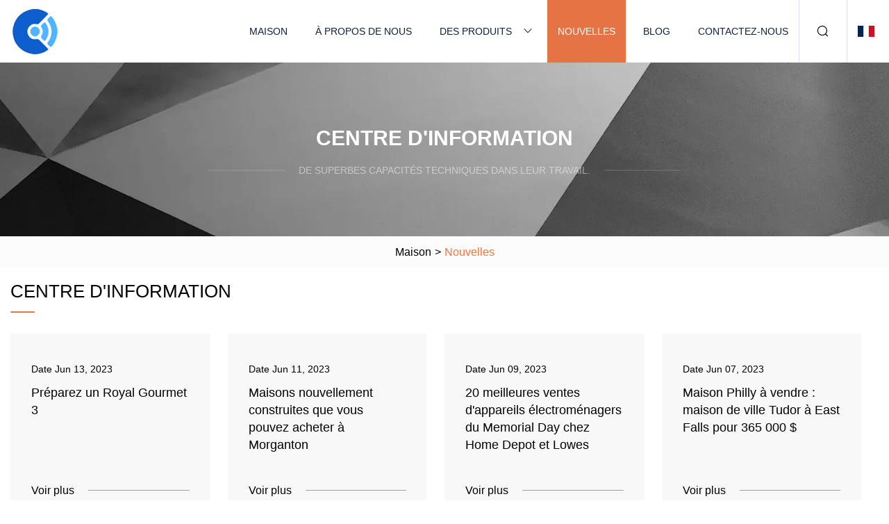

--- FILE ---
content_type: text/html; charset=utf-8
request_url: https://fr.ntsbtx.com/news6.html
body_size: 3611
content:
<!doctype html>
<html lang="fr">
<head>
<meta charset="utf-8" />
<title>Nouvelles | Linyi HorizonForward Innovations Group Co., Ltd</title>
<meta name="description" content="Nouvelles" />
<meta name="keywords" content="Nouvelles" />
<meta name="viewport" content="width=device-width, initial-scale=1.0" />
<meta name="application-name" content="Linyi HorizonForward Innovations Group Co., Ltd" />
<meta name="twitter:card" content="summary" />
<meta name="twitter:title" content="Nouvelles | Linyi HorizonForward Innovations Group Co., Ltd" />
<meta name="twitter:description" content="Nouvelles" />
<meta name="twitter:image" content="https://fr.ntsbtx.com/uploadimg/7585991396.png" />
<meta http-equiv="X-UA-Compatible" content="IE=edge" />
<meta property="og:site_name" content="Linyi HorizonForward Innovations Group Co., Ltd" />
<meta property="og:type" content="article" />
<meta property="og:title" content="Nouvelles | Linyi HorizonForward Innovations Group Co., Ltd" />
<meta property="og:description" content="Nouvelles" />
<meta property="og:url" content="https://fr.ntsbtx.com/news6.html" />
<meta property="og:image" content="https://fr.ntsbtx.com/uploadimg/7585991396.png" />
<link href="https://fr.ntsbtx.com/news6.html" rel="canonical" />
<link href="https://fr.ntsbtx.com/uploadimg/icons7585991396.png" rel="shortcut icon" type="image/x-icon" />
<link href="https://fr.ntsbtx.com/themes/astra/toast.css" rel="stylesheet" />
<link href="https://fr.ntsbtx.com/themes/astra/orange/style.css" rel="stylesheet" />
<link href="https://fr.ntsbtx.com/themes/astra/orange/page.css" rel="stylesheet" />
<script type="application/ld+json">
[{
"@context": "https://schema.org/",
"@type": "BreadcrumbList",
"itemListElement": [{
"@type": "ListItem",
"name": "Maison",
"position": 1,
"item": "https://fr.ntsbtx.com/"},{
"@type": "ListItem",
"name": "Nouvelles",
"position": 2,
"item": "https://fr.ntsbtx.com/news.html"
}]}]
</script>
<script type="text/javascript" src="//info.53hu.net/traffic.js?id=08a984h6ak"></script>
</head>
<body class="index">
<!-- header -->
<header>
  <div class="container">
    <div class="head-logo"><a href="https://fr.ntsbtx.com/" title="Linyi HorizonForward Innovations Group Co., Ltd"><img src="/uploadimg/7585991396.png" width="70" height="70" alt="Linyi HorizonForward Innovations Group Co., Ltd"><span>Linyi HorizonForward Innovations Group Co., Ltd</span></a></div>
    <div class="menu-btn"><em></em><em></em><em></em></div>
    <div class="head-content">
      <nav class="nav">
        <ul>
          <li><a href="https://fr.ntsbtx.com/">Maison</a></li>
          <li><a href="https://fr.ntsbtx.com/about-us.html">À propos de nous</a></li>
          <li><a href="https://fr.ntsbtx.com/products.html">Des produits</a><em class="iconfont icon-xiangxia"></em>
            <ul class="submenu">
              <li><a href="https://fr.ntsbtx.com/stainless-steel-triple-burner.html">Brûleur triple en acier inoxydable</a></li>
              <li><a href="https://fr.ntsbtx.com/stainless-steel-single-burner.html">Brûleur simple en acier inoxydable</a></li>
              <li><a href="https://fr.ntsbtx.com/stainless-steel-double-burner.html">Brûleur double en acier inoxydable</a></li>
              <li><a href="https://fr.ntsbtx.com/tempered-glass-panel-gas-stove.html">Cuisinière à gaz à panneau en verre trempé</a></li>
              <li><a href="https://fr.ntsbtx.com/tempered-glass-single-burner.html">Brûleur simple en verre trempé</a></li>
              <li><a href="https://fr.ntsbtx.com/tempered-glass-double-burner.html">Double Brûleur En Verre Trempé</a></li>
              <li><a href="https://fr.ntsbtx.com/tempered-glass-triple-burner.html">Brûleur triple en verre trempé</a></li>
              <li><a href="https://fr.ntsbtx.com/spare-parts-for-gas-stove.html">Pièces de rechange pour cuisinière à gaz</a></li>
              <li><a href="https://fr.ntsbtx.com/electric-hot-plate.html">PLAQUE CHAUFFANTE ELECTRIQUE</a></li>
            </ul>
          </li>
          <li class="active"><a href="https://fr.ntsbtx.com/news.html">Nouvelles</a></li>
          <li><a href="https://fr.ntsbtx.com/blog.html">Blog</a></li>
          <li><a href="https://fr.ntsbtx.com/contact-us.html">Contactez-nous</a></li>
        </ul>
      </nav>
      <div class="head-search"><em class="iconfont icon-sousuo"></em></div>
      <div class="search-input">
        <input type="text" placeholder="Keyword" id="txtSearch" autocomplete="off">
        <div class="search-btn" onclick="SearchProBtn()"><em class="iconfont icon-sousuo" aria-hidden="true"></em></div>
      </div>
      <div class="languagelist">
        <div title="Language" class="languagelist-icon"><span>Language</span></div>
        <div class="languagelist-drop"><span class="languagelist-arrow"></span>
          <ul class="languagelist-wrap">
                            <li class="languagelist-active"><a href="https://fr.ntsbtx.com/news6.html"><img src="/themes/astra/images/language/fr.png" width="24" height="16" alt="Français" title="fr">Français </a></li>
                                    <li>
                                        <a href="https://www.ntsbtx.com/news6.html">
                                            <img src="/themes/astra/images/language/en.png" width="24" height="16" alt="English" title="en">
                                            English
                                        </a>
                                    </li>
                                    <li>
                                        <a href="https://de.ntsbtx.com/news6.html">
                                            <img src="/themes/astra/images/language/de.png" width="24" height="16" alt="Deutsch" title="de">
                                            Deutsch
                                        </a>
                                    </li>
                                    <li>
                                        <a href="https://es.ntsbtx.com/news6.html">
                                            <img src="/themes/astra/images/language/es.png" width="24" height="16" alt="Español" title="es">
                                            Español
                                        </a>
                                    </li>
                                    <li>
                                        <a href="https://it.ntsbtx.com/news6.html">
                                            <img src="/themes/astra/images/language/it.png" width="24" height="16" alt="Italiano" title="it">
                                            Italiano
                                        </a>
                                    </li>
                                    <li>
                                        <a href="https://pt.ntsbtx.com/news6.html">
                                            <img src="/themes/astra/images/language/pt.png" width="24" height="16" alt="Português" title="pt">
                                            Português
                                        </a>
                                    </li>
                                    <li>
                                        <a href="https://ja.ntsbtx.com/news6.html"><img src="/themes/astra/images/language/ja.png" width="24" height="16" alt="日本語" title="ja"> 日本語</a>
                                    </li>
                                    <li>
                                        <a href="https://ko.ntsbtx.com/news6.html"><img src="/themes/astra/images/language/ko.png" width="24" height="16" alt="한국어" title="ko"> 한국어</a>
                                    </li>
                                    <li>
                                        <a href="https://ru.ntsbtx.com/news6.html"><img src="/themes/astra/images/language/ru.png" width="24" height="16" alt="Русский" title="ru"> Русский</a>
                                    </li>
                           
          </ul>
        </div>
      </div>
    </div>
  </div>
</header>
<main>
  <div class="inner-banner"><img src="/themes/astra/images/inner-banner.webp" alt="banner">
    <div class="inner-content">
      <h1 class="inner-title">Centre d'Information</h1>
      <div class="inner-des"><em></em><span>De superbes capacités techniques dans leur travail.</span><em></em></div>
    </div>
  </div>
  <div class="page-breadcrumbs"><a href="https://fr.ntsbtx.com/">Maison</a> > <span>Nouvelles</span></div>
  <div class="page-main page-news">
    <div class="container">
      <div class="page-title">Centre d'Information</div>
      <ul class="newslist list0">
        <li class="newslist-item">
        <a href="/news/pack-up-a-royal-gourmet-3.html" class="newslist-info">
          <div class="content">
            <div class="date">Date <span>Jun 13, 2023</span></div>
            <div class="title">Préparez un Royal Gourmet 3</div>
          </div>
          <div class="more"><span>Voir plus</span><em></em></div>
        </a></li>
        <li class="newslist-item">
        <a href="/news/newly-constructed-houses-you-can-buy-in-morganton.html" class="newslist-info">
          <div class="content">
            <div class="date">Date <span>Jun 11, 2023</span></div>
            <div class="title">Maisons nouvellement construites que vous pouvez acheter à Morganton</div>
          </div>
          <div class="more"><span>Voir plus</span><em></em></div>
        </a></li>
        <li class="newslist-item">
        <a href="/news/20-best-memorial-day-appliance-sales-at-home-depot-and-lowes.html" class="newslist-info">
          <div class="content">
            <div class="date">Date <span>Jun 09, 2023</span></div>
            <div class="title">20 meilleures ventes d'appareils électroménagers du Memorial Day chez Home Depot et Lowes</div>
          </div>
          <div class="more"><span>Voir plus</span><em></em></div>
        </a></li>
        <li class="newslist-item">
        <a href="/news/philly-house-for-sale-tudor-townhouse-in-east-falls-for-365000.html" class="newslist-info">
          <div class="content">
            <div class="date">Date <span>Jun 07, 2023</span></div>
            <div class="title">Maison Philly à vendre : maison de ville Tudor à East Falls pour 365 000 $</div>
          </div>
          <div class="more"><span>Voir plus</span><em></em></div>
        </a></li>
        <li class="newslist-item">
        <a href="/news/jared-moskowitz-satirically-mocks-gop-for-gas-stove-hearing.html" class="newslist-info">
          <div class="content">
            <div class="date">Date <span>Jun 05, 2023</span></div>
            <div class="title">Jared Moskowitz se moque de manière satirique du GOP pour l'audience sur les cuisinières à gaz</div>
          </div>
          <div class="more"><span>Voir plus</span><em></em></div>
        </a></li>
        <li class="newslist-item">
        <a href="/news/marlo-summit-is-a-compact-dwelling-that-increases-functionality-through-multi.html" class="newslist-info">
          <div class="content">
            <div class="date">Date <span>Jun 03, 2023</span></div>
            <div class="title">Marlo Summit est une habitation compacte qui augmente la fonctionnalité grâce à plusieurs</div>
          </div>
          <div class="more"><span>Voir plus</span><em></em></div>
        </a></li>
        <li class="newslist-item">
        <a href="/news/9-best-grills-2023-charcoal-gas-pellet-hybrid-and-grilling-accessories.html" class="newslist-info">
          <div class="content">
            <div class="date">Date <span>Jun 02, 2023</span></div>
            <div class="title">Les 9 meilleurs grils (2023) : charbon de bois, gaz, granulés, hybrides et accessoires de gril</div>
          </div>
          <div class="more"><span>Voir plus</span><em></em></div>
        </a></li>
        <li class="newslist-item">
        <a href="/news/new-york-will-require-gas.html" class="newslist-info">
          <div class="content">
            <div class="date">Date <span>Jun 01, 2023</span></div>
            <div class="title">New York aura besoin de gaz</div>
          </div>
          <div class="more"><span>Voir plus</span><em></em></div>
        </a></li>
        <li class="newslist-item">
        <a href="/news/bay-area-could-ban-sale-of-natural-gas-furnaces-water-heaters.html" class="newslist-info">
          <div class="content">
            <div class="date">Date <span>Jun 01, 2023</span></div>
            <div class="title">La région de la baie pourrait interdire la vente de fournaises au gaz naturel et de chauffe-eau</div>
          </div>
          <div class="more"><span>Voir plus</span><em></em></div>
        </a></li>
        <li class="newslist-item">
        <a href="/news/review-hexclad-pans-dont-come-cheap-but-theyre-well-worth-it.html" class="newslist-info">
          <div class="content">
            <div class="date">Date <span>Jun 01, 2023</span></div>
            <div class="title">Review: Les casseroles HexClad ne sont pas bon marché, mais elles en valent la peine</div>
          </div>
          <div class="more"><span>Voir plus</span><em></em></div>
        </a></li>
        <li class="newslist-item">
        <a href="/news/us-announces-12-billion-in-security-aid-for-ukraine.html" class="newslist-info">
          <div class="content">
            <div class="date">Date <span>May 31, 2023</span></div>
            <div class="title">Les États-Unis annoncent une aide à la sécurité de 1,2 milliard de dollars pour l'Ukraine</div>
          </div>
          <div class="more"><span>Voir plus</span><em></em></div>
        </a></li>
        <li class="newslist-item">
        <a href="/news/biden-admins-washing-machine-proposal-under-fire-gas-stove-update-called-essentially-an-outright-ban.html" class="newslist-info">
          <div class="content">
            <div class="date">Date <span>May 31, 2023</span></div>
            <div class="title"> La proposition de machine à laver de Biden Admin sous le feu ;  La mise à jour des cuisinières à gaz appelée «essentiellement une interdiction pure et simple»</div>
          </div>
          <div class="more"><span>Voir plus</span><em></em></div>
        </a></li>
      </ul>
      <div class="page-paging"><a href="/news.html"><em class="iconfont icon-xiangzuo"></em></a> <a href="/news3.html">3</a>  <a href="/news4.html">4</a>  <a href="/news5.html">5</a>  <span class="act">6</span>  <a href="/news7.html">7</a>  <a href="/news8.html">8</a>  <a href="/news9.html">9</a>  <a href="/news7.html"><em class="iconfont icon-xiangyou"></em></a></div>
</div>
  </div>
</main>
 
<!-- footer -->
<footer>
  <div class="container">
    <div class="foot-item">
      <div class="foot-title">La navigation</div>
      <ul>
        <li><a href="https://fr.ntsbtx.com/">Maison</a></li>
        <li><a href="https://fr.ntsbtx.com/about-us.html">À propos de nous</a></li>
        <li><a href="https://fr.ntsbtx.com/products.html">Des produits</a></li>
        <li><a href="https://fr.ntsbtx.com/news.html">Nouvelles</a></li>
        <li><a href="https://fr.ntsbtx.com/blog.html">Blog</a></li>
        <li><a href="https://fr.ntsbtx.com/contact-us.html">Contactez-nous</a></li>
        <li><a href="https://fr.ntsbtx.com/sitemap.xml">Plan du site</a></li>
        <li><a href="https://fr.ntsbtx.com/privacy-policy.html">Privacy Policy</a></li>
      </ul>
    </div>
    <div class="foot-item foot-company">
      <div class="foot-title">Entreprise partenaire</div>
      <ul>
<li><a href="http://fr.rfacm.com/" target="_blank">Ningbo  Sapin rouge  Avancé  Matériaux  Technologie  Cie,  Ltée</a></li><li><a href="http://fr.chromebookaccessories.com/chromebook-screen/for-acer-chromebook-screen/" target="_blank">Pour écran Acer Chromebook</a></li><li><a href="https://fr.betwaytire.com/" target="_blank">Qingdao  Meilleur  Loin  Bande de roulement  Cie., Ltd</a></li>      </ul>
    </div>
    <div class="foot-share"><a href="https://fr.ntsbtx.com/" rel="nofollow" title="facebook"><em class="iconfont icon-facebook"></em></a><a href="https://fr.ntsbtx.com/" rel="nofollow" title="linkedin"><em class="iconfont icon-linkedin"></em></a><a href="https://fr.ntsbtx.com/" rel="nofollow" title="twitter"><em class="iconfont icon-twitter-fill"></em></a><a href="https://fr.ntsbtx.com/" rel="nofollow" title="youtube"><em class="iconfont icon-youtube"></em></a><a href="https://fr.ntsbtx.com/" rel="nofollow" title="instagram"><em class="iconfont icon-instagram"></em></a><a href="https://fr.ntsbtx.com/" rel="nofollow" title="TikTok"><em class="iconfont icon-icon_TikTok"></em></a></div>
    <div class="foot-copyright">
      <p>Copyright &copy; fr.ntsbtx.com, tous droits réservés.&nbsp;&nbsp;&nbsp;<a href="/cdn-cgi/l/email-protection#c7a6aba2bf87a9b3b4a5b3bfe9a4a8aa" target="_blank"><span class="__cf_email__" data-cfemail="6f0e030a172f011b1c0d1b17410c0002">[email&#160;protected]</span></a></p>
    </div>
  </div>
  <div class="gotop"><span>TOP</span></div>
</footer>
 
<!-- script --> 
<script data-cfasync="false" src="/cdn-cgi/scripts/5c5dd728/cloudflare-static/email-decode.min.js"></script><script src="https://fr.ntsbtx.com/themes/astra/js/jquery3.6.1.js"></script>
<script src="https://fr.ntsbtx.com/themes/astra/js/vanilla-lazyload.js"></script>
<script src="https://fr.ntsbtx.com/themes/astra/js/style.js"></script>
<script src="https://fr.ntsbtx.com/themes/astra/js/page.js"></script>
<script src="https://fr.ntsbtx.com/themes/astra/js/toast.js"></script>
<script src="https://platform-api.sharethis.com/js/sharethis.js#property=5eec0fd89a302d0012ac463a&product=sop" type="text/javascript" async></script>
<script defer src="https://static.cloudflareinsights.com/beacon.min.js/vcd15cbe7772f49c399c6a5babf22c1241717689176015" integrity="sha512-ZpsOmlRQV6y907TI0dKBHq9Md29nnaEIPlkf84rnaERnq6zvWvPUqr2ft8M1aS28oN72PdrCzSjY4U6VaAw1EQ==" data-cf-beacon='{"version":"2024.11.0","token":"9253da9574674518bd368b1b15ffd364","r":1,"server_timing":{"name":{"cfCacheStatus":true,"cfEdge":true,"cfExtPri":true,"cfL4":true,"cfOrigin":true,"cfSpeedBrain":true},"location_startswith":null}}' crossorigin="anonymous"></script>
</body>
</html>
